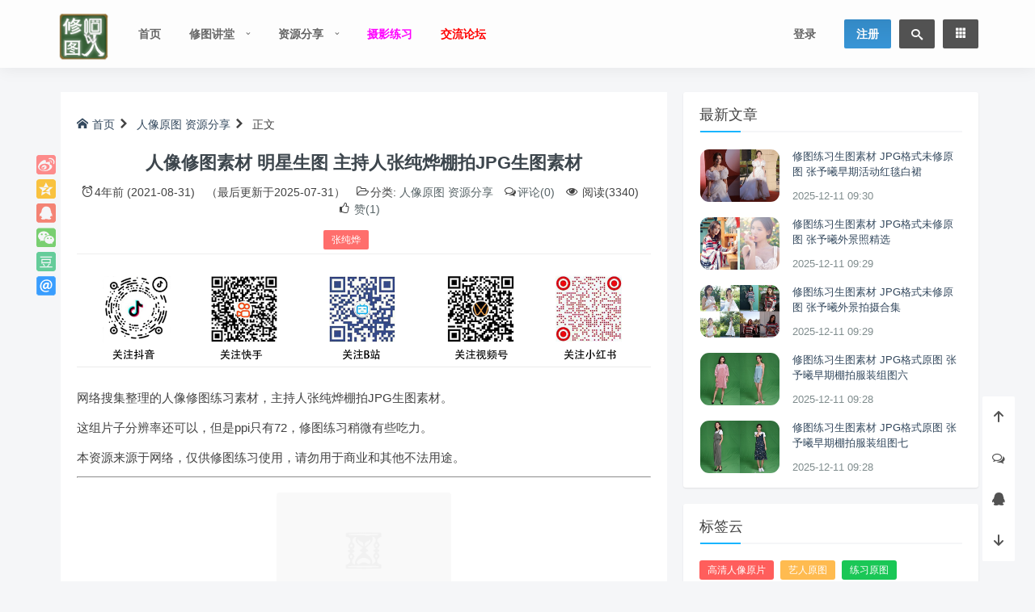

--- FILE ---
content_type: text/html; charset=UTF-8
request_url: https://www.xiuturen.com/collect/13027.html
body_size: 15128
content:
<!DOCTYPE html><html lang="zh"><head> <meta http-equiv="content-type" content="text/html;charset=utf-8"> <meta charset="utf-8"> <meta http-equiv="X-UA-Compatible" content="IE=edge,chrome=1"> <meta name="viewport" content="width=device-width,initial-scale=1,maximum-scale=1,user-scalable=no,minimal-ui=yes"> <title>人像修图素材 明星生图 主持人张纯烨棚拍JPG生图素材 - 修图人</title> <meta name="keywords" content="张纯烨"> <meta name="description" content="网络搜集整理的人像修图练习素材，主持人张纯烨棚拍JPG生图素材。 这组片子分辨率还可以，但是ppi只有72，修图练习稍微有些吃力。 本资源来源于网络，仅供修图练习使用，请勿用于商业和其他不法用途。"> <!-- <meta name="author" content="Your Name,Your Email">--> <meta name="renderer" content="webkit"> <meta http-equiv="Cache-Control" content="no-transform"> <meta http-equiv="Cache-Control" content="no-siteapp"> <!-- 禁止移动端百度转码 --> <meta http-equiv="Cache-Control" content="private"> <!-- <meta http-equiv="Cache-Control" content="max-age=0">--> <!-- <meta http-equiv="Cache-Control" content="must-revalidate">--> <meta name="apple-mobile-web-app-title" content="修图人"> <meta name="apple-mobile-web-app-capable" content="yes"> <meta name="apple-mobile-web-app-status-bar-style" content="default"> <meta name="format-detection" content="telephone=no, email=no"> <!-- 禁止自动识别电话号码和邮箱 --> <link rel="shortcut icon" href="./favicon.ico" > <link rel='https://api.w.org/' href="https://www.xiuturen.com/api" > <link rel="alternate" type="application/rss+xml" title="修图人 RSS Feed" href="https://www.xiuturen.com/feed" /> <link rel="alternate" type="application/atom+xml" title="修图人 Atom Feed" href="https://www.xiuturen.com/feed/atom" /> <link rel="pingback" href="https://www.xiuturen.com/xmlrpc.php" /> <!--[if lt IE 9]> <script src="https://www.xiuturen.com/wp-content/themes/Cute/assets/vender/js/html5shiv/3.7.3/html5shiv.min.js"></script> <script src="https://www.xiuturen.com/wp-content/themes/Cute/assets/vender/js/respond/1.4.2/respond.min.js"></script> <![endif]--> <!--[if lte IE 7]> <script type="text/javascript"> window.location.href = "https://www.xiuturen.com/site/upgrade-browser"; </script> <![endif]--> <link rel="stylesheet" type="text/css" href="https://www.xiuturen.com/wp-content/themes/Cute/assets/css/app.css" /> <link rel="stylesheet" type="text/css" href="https://www.xiuturen.com/wp-content/themes/Cute/assets/css/single.css" /> <link rel="stylesheet" type="text/css" href="https://www.xiuturen.com/site/css?ver=YwD1Y" /> <link rel="stylesheet" id="fonticon-css" href="//at.alicdn.com/t/font_416760_4qh32v621kt.css" type="text/css" media="all"> <!-- 作者小工具扩展及其他工具标题动画效果 --> <link rel="stylesheet" type="text/css" href="https://www.xiuturen.com/wp-content/themes/Cute/assets/css/custom.css" /> <script>var VUETT={"uid":0,"publicPath":"https:\/\/www.xiuturen.com\/wp-content\/themes\/Cute\/assets","home":"https:\/\/www.xiuturen.com","themeRoot":"https:\/\/www.xiuturen.com\/wp-content\/themes\/Cute","commonServiceApi":"https:\/\/www.xiuturen.com\/api\/v1\/commonservice","_wpnonce":"6d4f7550cc"}</script> <script src="https://www.xiuturen.com/wp-content/themes/Cute/assets/js/vue.runtime.min.js"></script> <!-- 页头自定义代码 --> <meta name='robots' content='max-image-preview:large' /> <style>img:is([sizes="auto" i], [sizes^="auto," i]) { contain-intrinsic-size: 3000px 1500px }</style> <link rel='dns-prefetch' href='//www.xiuturen.com' /><link rel='stylesheet' id='wp-block-library-css' href='https://www.xiuturen.com/wp-includes/css/dist/block-library/style.min.css?ver=6.8.3' type='text/css' media='all' /><style id='classic-theme-styles-inline-css' type='text/css'>/*! This file is auto-generated */.wp-block-button__link{color:#fff;background-color:#32373c;border-radius:9999px;box-shadow:none;text-decoration:none;padding:calc(.667em + 2px) calc(1.333em + 2px);font-size:1.125em}.wp-block-file__button{background:#32373c;color:#fff;text-decoration:none}</style><style id='global-styles-inline-css' type='text/css'>:root{--wp--preset--aspect-ratio--square: 1;--wp--preset--aspect-ratio--4-3: 4/3;--wp--preset--aspect-ratio--3-4: 3/4;--wp--preset--aspect-ratio--3-2: 3/2;--wp--preset--aspect-ratio--2-3: 2/3;--wp--preset--aspect-ratio--16-9: 16/9;--wp--preset--aspect-ratio--9-16: 9/16;--wp--preset--color--black: #000000;--wp--preset--color--cyan-bluish-gray: #abb8c3;--wp--preset--color--white: #ffffff;--wp--preset--color--pale-pink: #f78da7;--wp--preset--color--vivid-red: #cf2e2e;--wp--preset--color--luminous-vivid-orange: #ff6900;--wp--preset--color--luminous-vivid-amber: #fcb900;--wp--preset--color--light-green-cyan: #7bdcb5;--wp--preset--color--vivid-green-cyan: #00d084;--wp--preset--color--pale-cyan-blue: #8ed1fc;--wp--preset--color--vivid-cyan-blue: #0693e3;--wp--preset--color--vivid-purple: #9b51e0;--wp--preset--gradient--vivid-cyan-blue-to-vivid-purple: linear-gradient(135deg,rgba(6,147,227,1) 0%,rgb(155,81,224) 100%);--wp--preset--gradient--light-green-cyan-to-vivid-green-cyan: linear-gradient(135deg,rgb(122,220,180) 0%,rgb(0,208,130) 100%);--wp--preset--gradient--luminous-vivid-amber-to-luminous-vivid-orange: linear-gradient(135deg,rgba(252,185,0,1) 0%,rgba(255,105,0,1) 100%);--wp--preset--gradient--luminous-vivid-orange-to-vivid-red: linear-gradient(135deg,rgba(255,105,0,1) 0%,rgb(207,46,46) 100%);--wp--preset--gradient--very-light-gray-to-cyan-bluish-gray: linear-gradient(135deg,rgb(238,238,238) 0%,rgb(169,184,195) 100%);--wp--preset--gradient--cool-to-warm-spectrum: linear-gradient(135deg,rgb(74,234,220) 0%,rgb(151,120,209) 20%,rgb(207,42,186) 40%,rgb(238,44,130) 60%,rgb(251,105,98) 80%,rgb(254,248,76) 100%);--wp--preset--gradient--blush-light-purple: linear-gradient(135deg,rgb(255,206,236) 0%,rgb(152,150,240) 100%);--wp--preset--gradient--blush-bordeaux: linear-gradient(135deg,rgb(254,205,165) 0%,rgb(254,45,45) 50%,rgb(107,0,62) 100%);--wp--preset--gradient--luminous-dusk: linear-gradient(135deg,rgb(255,203,112) 0%,rgb(199,81,192) 50%,rgb(65,88,208) 100%);--wp--preset--gradient--pale-ocean: linear-gradient(135deg,rgb(255,245,203) 0%,rgb(182,227,212) 50%,rgb(51,167,181) 100%);--wp--preset--gradient--electric-grass: linear-gradient(135deg,rgb(202,248,128) 0%,rgb(113,206,126) 100%);--wp--preset--gradient--midnight: linear-gradient(135deg,rgb(2,3,129) 0%,rgb(40,116,252) 100%);--wp--preset--font-size--small: 13px;--wp--preset--font-size--medium: 20px;--wp--preset--font-size--large: 36px;--wp--preset--font-size--x-large: 42px;--wp--preset--spacing--20: 0.44rem;--wp--preset--spacing--30: 0.67rem;--wp--preset--spacing--40: 1rem;--wp--preset--spacing--50: 1.5rem;--wp--preset--spacing--60: 2.25rem;--wp--preset--spacing--70: 3.38rem;--wp--preset--spacing--80: 5.06rem;--wp--preset--shadow--natural: 6px 6px 9px rgba(0, 0, 0, 0.2);--wp--preset--shadow--deep: 12px 12px 50px rgba(0, 0, 0, 0.4);--wp--preset--shadow--sharp: 6px 6px 0px rgba(0, 0, 0, 0.2);--wp--preset--shadow--outlined: 6px 6px 0px -3px rgba(255, 255, 255, 1), 6px 6px rgba(0, 0, 0, 1);--wp--preset--shadow--crisp: 6px 6px 0px rgba(0, 0, 0, 1);}:where(.is-layout-flex){gap: 0.5em;}:where(.is-layout-grid){gap: 0.5em;}body .is-layout-flex{display: flex;}.is-layout-flex{flex-wrap: wrap;align-items: center;}.is-layout-flex > :is(*, div){margin: 0;}body .is-layout-grid{display: grid;}.is-layout-grid > :is(*, div){margin: 0;}:where(.wp-block-columns.is-layout-flex){gap: 2em;}:where(.wp-block-columns.is-layout-grid){gap: 2em;}:where(.wp-block-post-template.is-layout-flex){gap: 1.25em;}:where(.wp-block-post-template.is-layout-grid){gap: 1.25em;}.has-black-color{color: var(--wp--preset--color--black) !important;}.has-cyan-bluish-gray-color{color: var(--wp--preset--color--cyan-bluish-gray) !important;}.has-white-color{color: var(--wp--preset--color--white) !important;}.has-pale-pink-color{color: var(--wp--preset--color--pale-pink) !important;}.has-vivid-red-color{color: var(--wp--preset--color--vivid-red) !important;}.has-luminous-vivid-orange-color{color: var(--wp--preset--color--luminous-vivid-orange) !important;}.has-luminous-vivid-amber-color{color: var(--wp--preset--color--luminous-vivid-amber) !important;}.has-light-green-cyan-color{color: var(--wp--preset--color--light-green-cyan) !important;}.has-vivid-green-cyan-color{color: var(--wp--preset--color--vivid-green-cyan) !important;}.has-pale-cyan-blue-color{color: var(--wp--preset--color--pale-cyan-blue) !important;}.has-vivid-cyan-blue-color{color: var(--wp--preset--color--vivid-cyan-blue) !important;}.has-vivid-purple-color{color: var(--wp--preset--color--vivid-purple) !important;}.has-black-background-color{background-color: var(--wp--preset--color--black) !important;}.has-cyan-bluish-gray-background-color{background-color: var(--wp--preset--color--cyan-bluish-gray) !important;}.has-white-background-color{background-color: var(--wp--preset--color--white) !important;}.has-pale-pink-background-color{background-color: var(--wp--preset--color--pale-pink) !important;}.has-vivid-red-background-color{background-color: var(--wp--preset--color--vivid-red) !important;}.has-luminous-vivid-orange-background-color{background-color: var(--wp--preset--color--luminous-vivid-orange) !important;}.has-luminous-vivid-amber-background-color{background-color: var(--wp--preset--color--luminous-vivid-amber) !important;}.has-light-green-cyan-background-color{background-color: var(--wp--preset--color--light-green-cyan) !important;}.has-vivid-green-cyan-background-color{background-color: var(--wp--preset--color--vivid-green-cyan) !important;}.has-pale-cyan-blue-background-color{background-color: var(--wp--preset--color--pale-cyan-blue) !important;}.has-vivid-cyan-blue-background-color{background-color: var(--wp--preset--color--vivid-cyan-blue) !important;}.has-vivid-purple-background-color{background-color: var(--wp--preset--color--vivid-purple) !important;}.has-black-border-color{border-color: var(--wp--preset--color--black) !important;}.has-cyan-bluish-gray-border-color{border-color: var(--wp--preset--color--cyan-bluish-gray) !important;}.has-white-border-color{border-color: var(--wp--preset--color--white) !important;}.has-pale-pink-border-color{border-color: var(--wp--preset--color--pale-pink) !important;}.has-vivid-red-border-color{border-color: var(--wp--preset--color--vivid-red) !important;}.has-luminous-vivid-orange-border-color{border-color: var(--wp--preset--color--luminous-vivid-orange) !important;}.has-luminous-vivid-amber-border-color{border-color: var(--wp--preset--color--luminous-vivid-amber) !important;}.has-light-green-cyan-border-color{border-color: var(--wp--preset--color--light-green-cyan) !important;}.has-vivid-green-cyan-border-color{border-color: var(--wp--preset--color--vivid-green-cyan) !important;}.has-pale-cyan-blue-border-color{border-color: var(--wp--preset--color--pale-cyan-blue) !important;}.has-vivid-cyan-blue-border-color{border-color: var(--wp--preset--color--vivid-cyan-blue) !important;}.has-vivid-purple-border-color{border-color: var(--wp--preset--color--vivid-purple) !important;}.has-vivid-cyan-blue-to-vivid-purple-gradient-background{background: var(--wp--preset--gradient--vivid-cyan-blue-to-vivid-purple) !important;}.has-light-green-cyan-to-vivid-green-cyan-gradient-background{background: var(--wp--preset--gradient--light-green-cyan-to-vivid-green-cyan) !important;}.has-luminous-vivid-amber-to-luminous-vivid-orange-gradient-background{background: var(--wp--preset--gradient--luminous-vivid-amber-to-luminous-vivid-orange) !important;}.has-luminous-vivid-orange-to-vivid-red-gradient-background{background: var(--wp--preset--gradient--luminous-vivid-orange-to-vivid-red) !important;}.has-very-light-gray-to-cyan-bluish-gray-gradient-background{background: var(--wp--preset--gradient--very-light-gray-to-cyan-bluish-gray) !important;}.has-cool-to-warm-spectrum-gradient-background{background: var(--wp--preset--gradient--cool-to-warm-spectrum) !important;}.has-blush-light-purple-gradient-background{background: var(--wp--preset--gradient--blush-light-purple) !important;}.has-blush-bordeaux-gradient-background{background: var(--wp--preset--gradient--blush-bordeaux) !important;}.has-luminous-dusk-gradient-background{background: var(--wp--preset--gradient--luminous-dusk) !important;}.has-pale-ocean-gradient-background{background: var(--wp--preset--gradient--pale-ocean) !important;}.has-electric-grass-gradient-background{background: var(--wp--preset--gradient--electric-grass) !important;}.has-midnight-gradient-background{background: var(--wp--preset--gradient--midnight) !important;}.has-small-font-size{font-size: var(--wp--preset--font-size--small) !important;}.has-medium-font-size{font-size: var(--wp--preset--font-size--medium) !important;}.has-large-font-size{font-size: var(--wp--preset--font-size--large) !important;}.has-x-large-font-size{font-size: var(--wp--preset--font-size--x-large) !important;}:where(.wp-block-post-template.is-layout-flex){gap: 1.25em;}:where(.wp-block-post-template.is-layout-grid){gap: 1.25em;}:where(.wp-block-columns.is-layout-flex){gap: 2em;}:where(.wp-block-columns.is-layout-grid){gap: 2em;}:root :where(.wp-block-pullquote){font-size: 1.5em;line-height: 1.6;}</style><link rel='stylesheet' id='smartideo_css-css' href='https://www.xiuturen.com/wp-content/plugins/smartideo-master/static/smartideo.css?ver=3.0.0' type='text/css' media='screen' /><script type="text/javascript" src="https://www.xiuturen.com/wp-content/themes/Cute/assets/vender/js/jquery/1.12.4/jquery.min.js" id="jquery-js"></script><link rel="https://api.w.org/" href="https://www.xiuturen.com/api/" /><link rel="alternate" title="JSON" type="application/json" href="https://www.xiuturen.com/api/wp/v2/posts/13027" /><link rel="EditURI" type="application/rsd+xml" title="RSD" href="https://www.xiuturen.com/xmlrpc.php?rsd" /><link rel="canonical" href="https://www.xiuturen.com/collect/image/13027.html" /> <style type="text/css" id="wp-custom-css"> /* 为所有缩略图添加圆角效果 */.post-thumbnail img,.wp-post-image { border-radius: 12px; /* 可根据需要调整圆角的大小 */ overflow: hidden; /* 确保图片内容也遵循圆角 */} </style> <script type="text/javascript" src="https://www.xiuturen.com/wp-content/themes/Cute/assets/js/emoji.list.js"></script> <script type="text/javascript" src="https://www.xiuturen.com/wp-content/themes/Cute/assets/js/jquery.emoji.min.js"></script> <script src="https://ssl.captcha.qq.com/TCaptcha.js"></script> </head><body class="wp-singular post-template-default single single-post postid-13027 single-format-standard wp-theme-Cute is-loadingApp"><!-- 页面开始 --><div class="page__wrapper"><div class="loading-line"></div> <header class="header"> <div class="header sps"> <div class="header__inner"> <div class="container header__content"> <!-- Logo --> <a class="header__logo" href="https://www.xiuturen.com"> <img src="https://img.xiutu.work/i/2024/02/xtlg.png" alt="修图人" class="dark"> <img src="https://img.xiutu.work/i/2024/02/xtlg.png" alt="修图人" class="light"></a> <!-- Top Menu --> <div class="menu-primary-container"> <ul id="menu-primary" class="header__nav header__nav--left"><li id="menu-item-1290" class="menu-item menu-item-type-custom menu-item-object-custom menu-item-home menu-item-1290"><a href="https://www.xiuturen.com/">首页</a></li><li id="menu-item-12333" class="menu-item menu-item-type-taxonomy menu-item-object-category menu-item-has-children menu-item-12333"><a href="https://www.xiuturen.com/class">修图讲堂</a><ul class="sub-menu"> <li id="menu-item-12393" class="menu-item menu-item-type-taxonomy menu-item-object-category menu-item-12393"><a href="https://www.xiuturen.com/class/shenmei">审美积累</a></li> <li id="menu-item-12394" class="menu-item menu-item-type-taxonomy menu-item-object-category menu-item-12394"><a href="https://www.xiuturen.com/class/ruanjian">软件使用</a></li> <li id="menu-item-61" class="menu-item menu-item-type-taxonomy menu-item-object-category menu-item-61"><a href="https://www.xiuturen.com/class/course">修图知识</a></li> <li id="menu-item-8022" class="menu-item menu-item-type-taxonomy menu-item-object-category menu-item-8022"><a href="https://www.xiuturen.com/class/skill">修图技巧</a></li> <li id="menu-item-8023" class="menu-item menu-item-type-taxonomy menu-item-object-category menu-item-8023"><a href="https://www.xiuturen.com/class/practisev">修图练习</a></li> <li id="menu-item-14321" class="menu-item menu-item-type-taxonomy menu-item-object-category menu-item-14321"><a href="https://www.xiuturen.com/class/shouji">手机修图</a></li> <li id="menu-item-19851" class="menu-item menu-item-type-taxonomy menu-item-object-category menu-item-19851"><a href="https://www.xiuturen.com/class/aixiutu">AI 修图</a></li></ul></li><li id="menu-item-12375" class="menu-item menu-item-type-taxonomy menu-item-object-category current-post-ancestor current-menu-parent current-post-parent menu-item-has-children menu-item-12375"><a href="https://www.xiuturen.com/collect">资源分享</a><ul class="sub-menu"> <li id="menu-item-7368" class="menu-item menu-item-type-taxonomy menu-item-object-category menu-item-7368"><a href="https://www.xiuturen.com/collect/book">电子书籍</a></li> <li id="menu-item-7367" class="menu-item menu-item-type-taxonomy menu-item-object-category menu-item-7367"><a href="https://www.xiuturen.com/collect/video">视频案例</a></li> <li id="menu-item-7312" class="menu-item menu-item-type-taxonomy menu-item-object-category menu-item-7312"><a href="https://www.xiuturen.com/collect/tools">应用程序</a></li> <li id="menu-item-7416" class="menu-item menu-item-type-taxonomy menu-item-object-category current-post-ancestor current-menu-parent current-post-parent menu-item-7416"><a href="https://www.xiuturen.com/collect/image">人像原图</a></li> <li id="menu-item-7403" class="menu-item menu-item-type-taxonomy menu-item-object-category menu-item-7403"><a href="https://www.xiuturen.com/collect/p-assets">图片素材</a></li> <li id="menu-item-8661" class="menu-item menu-item-type-taxonomy menu-item-object-category menu-item-8661"><a href="https://www.xiuturen.com/collect/aesthetic">时尚图库</a></li> <li id="menu-item-7372" class="menu-item menu-item-type-taxonomy menu-item-object-category menu-item-7372"><a href="https://www.xiuturen.com/collect/psd">PSD文件</a></li></ul></li><li id="menu-item-31031" class="menu-item menu-item-type-custom menu-item-object-custom menu-item-31031"><a href="https://85mm.cn"><span style="color: #ff00ff;">摄影练习</span></a></li><li id="menu-item-31032" class="menu-item menu-item-type-custom menu-item-object-custom menu-item-31032"><a href="https://xiutu.work"><span style="color: #ff0000;">交流论坛</span></a></li></ul> </div> <ul class="header__nav header__nav--right"> <li class="header__login"><a href="https://vip.xiuturen.com/m/signin" target="_blank" id="go-signin">登录</a></li> <li class="header__nav__btn header__nav__btn--primary header__register"><a href="https://vip.xiuturen.com/m/signup" target="_blank" id="go-register">注册</a></li> <li class="header__nav__btn header__nav__btn--search"> <div class="link-wrapper"> <i class="tico tico-search"></i> <form method="get" action="https://www.xiuturen.com" role="search"> <input name="s" type="text" value="" placeholder="输入关键词回车"> </form> </div> </li> <li class="header__nav__btn sidenav-trigger"> <a href="javascript: void(0)"> <span class="sidenav-trigger__open"><i class="tico tico-list-small-thumbnails"></i></span> <span class="sidenav-trigger__close"><i class="tico tico-close delete"></i></span> </a> </li> </ul> </div> </div></div></header> <!-- 顶部公告 --><!-- 顶部公告 --> <!-- Bulletins cached 2026-01-25 12:02:45 --> <!-- 文章 --> <!-- Post cached 2026-01-25 02:39:20 --> <div id="content" class="wrapper container right-aside"><section id="mod-insideContent" class="main-wrap content-section clearfix"><div id="main" class="main primary col-md-8 post-box" role="main"> <div class="post"> <div class="single-body wow bounceInUp"> <aside class="share-bar"> <a class="share-btn share-weibo" href="http://service.weibo.com/share/share.php?url=https://www.xiuturen.com/collect/image/13027.html&count=1&title=人像修图素材 明星生图 主持人张纯烨棚拍JPG生图素材 - 修图人&pic=https%3A%2F%2Fwww.xiuturen.com%2Fwp-content%2Fthemes%2FCute%2Fcore%2Flibrary%2Ftimthumb%2FTimthumb.php%3Fsrc%3Dhttps%3A%2F%2Fimg.xiutu.work%2Fi%2F2021%2F08%2Fxiuturen.com2021-08-30-15.03.jpg%26q%3D100%26w%3D720%26h%3D400%26zc%3D1&appkey=" title="分享至新浪微博" target="_blank"></a> <a class="share-btn share-qzone" href="http://sns.qzone.qq.com/cgi-bin/qzshare/cgi_qzshare_onekey?url=https://www.xiuturen.com/collect/image/13027.html&summary=网络搜集整理的人像修图练习素材，主持人张纯烨棚拍JPG生图素材。 这组片子分辨率还可以，但是ppi只有72，修图练习稍微有些吃力。 本资源来源于网络，仅供修图练习使用，请勿用于商业和其他不法用途。&title=人像修图素材 明星生图 主持人张纯烨棚拍JPG生图素材 - 修图人&site=修图人&pics=https%3A%2F%2Fwww.xiuturen.com%2Fwp-content%2Fthemes%2FCute%2Fcore%2Flibrary%2Ftimthumb%2FTimthumb.php%3Fsrc%3Dhttps%3A%2F%2Fimg.xiutu.work%2Fi%2F2021%2F08%2Fxiuturen.com2021-08-30-15.03.jpg%26q%3D100%26w%3D720%26h%3D400%26zc%3D1" title="分享至QQ空间" target="_blank"></a> <a class="share-btn share-qq" href="http://connect.qq.com/widget/shareqq/index.html?url=https://www.xiuturen.com/collect/image/13027.html&title=人像修图素材 明星生图 主持人张纯烨棚拍JPG生图素材 - 修图人&summary=网络搜集整理的人像修图练习素材，主持人张纯烨棚拍JPG生图素材。 这组片子分辨率还可以，但是ppi只有72，修图练习稍微有些吃力。 本资源来源于网络，仅供修图练习使用，请勿用于商业和其他不法用途。&pics=https%3A%2F%2Fwww.xiuturen.com%2Fwp-content%2Fthemes%2FCute%2Fcore%2Flibrary%2Ftimthumb%2FTimthumb.php%3Fsrc%3Dhttps%3A%2F%2Fimg.xiutu.work%2Fi%2F2021%2F08%2Fxiuturen.com2021-08-30-15.03.jpg%26q%3D100%26w%3D720%26h%3D400%26zc%3D1&flash=&site=修图人&desc=" title="分享至QQ" target="_blank"></a> <a class="share-btn share-weixin" href="javascript: void(0)" title="分享至微信" target="_blank"> <div class="weixin-qr transition"> <img src="https://www.xiuturen.com/site/qr?text=https://www.xiuturen.com/collect/image/13027.html" width="120"> </div> </a> <a class="share-btn share-douban" href="https://www.douban.com/share/service?href=https://www.xiuturen.com/collect/image/13027.html&name=人像修图素材 明星生图 主持人张纯烨棚拍JPG生图素材 - 修图人&text=网络搜集整理的人像修图练习素材，主持人张纯烨棚拍JPG生图素材。 这组片子分辨率还可以，但是ppi只有72，修图练习稍微有些吃力。 本资源来源于网络，仅供修图练习使用，请勿用于商业和其他不法用途。&image=https%3A%2F%2Fwww.xiuturen.com%2Fwp-content%2Fthemes%2FCute%2Fcore%2Flibrary%2Ftimthumb%2FTimthumb.php%3Fsrc%3Dhttps%3A%2F%2Fimg.xiutu.work%2Fi%2F2021%2F08%2Fxiuturen.com2021-08-30-15.03.jpg%26q%3D100%26w%3D720%26h%3D400%26zc%3D1" title="分享至豆瓣" target="_blank"></a> <a class="share-btn share-email" href="mailto:?subject=人像修图素材 明星生图 主持人张纯烨棚拍JPG生图素材&body=https://www.xiuturen.com/collect/image/13027.html" target="_blank"></a> </aside> <nav class="kuacg-breadcrumb"> <a href="https://www.xiuturen.com"><i class="tico tico-home"></i>首页</a> <span class="breadcrumb-delimeter"><i class="tico tico-arrow-right"></i></span> <a href="https://www.xiuturen.com/collect/image" rel="category tag">人像原图</a> <a href="https://www.xiuturen.com/collect" rel="category tag">资源分享</a> <span class="breadcrumb-delimeter"><i class="tico tico-arrow-right"></i></span> 正文 </nav> <div class="article-header"> <h1 class="article-title">人像修图素材 明星生图 主持人张纯烨棚拍JPG生图素材</h1> <div class="article-meta"> <span class="item"><i class="tico tico-alarm"></i><time class="entry-date" datetime="2021-08-31T21:04:59+08:00" title="2021-08-31T21:04:59+08:00" pubdate="pubdate">4年前 (2021-08-31)</time></span> <span class="item">（最后更新于2025-07-31）</span> <span class="item"><i class="tico tico-folder-open-o"></i>分类: <a href="https://www.xiuturen.com/collect/image" rel="category tag">人像原图</a> <a href="https://www.xiuturen.com/collect" rel="category tag">资源分享</a></span> <span class="item"><i class="tico tico-comments-o"></i><a class="post-meta-comments js-article-comment js-article-comment-count" href="#respond">评论(0)</a></span> <span class="item"><i class="tico tico-eye"></i> 阅读(3340)</span> <span class="item"><i class="tico tico-thumbs-o-up"></i><a class="post-meta-likes js-article-like " href="javascript: void(0)" data-post-id="13027" data-nonce="6a83de65e7"> 赞(1)</a></span> </div> <div class="post-tags"> <a href="https://www.xiuturen.com/tag/%e5%bc%a0%e7%ba%af%e7%83%a8" rel="tag">张纯烨</a></div> </div> <section class="ttgg" id="ttgg-6"> <div class="tg-inner"> <div style="text-align: center;"><!-- 这里替换为广告链接 --><a href="#"></a><img style="max-width: 100%; height: auto;" src="https://img.xiutu.work/i/2026/01/08/ad_1.png" alt="广告图片" /></div> </div> </section> <article class="single-article"> <p>网络搜集整理的人像修图练习素材，主持人<a href="https://www.xiuturen.com/tag/%e5%bc%a0%e7%ba%af%e7%83%a8" class="tag-tooltip" data-toggle="tooltip" title="查看更多关于 张纯烨 的文章" target="_blank">张纯烨</a>棚拍JPG生图素材。</p><p>这组片子分辨率还可以，但是ppi只有72，修图练习稍微有些吃力。</p><p>本资源来源于网络，仅供修图练习使用，请勿用于商业和其他不法用途。</p><hr /><p><a href="https://img.xiutu.work/i/2021/08/xiuturen.com2021-08-30-15.03.jpg" data-fancybox="images"><img decoding="async" class="lazy" src="https://www.xiuturen.com/wp-content/themes/Cute/assets/img/image-pending.gif" data-original="https://img.xiutu.work/i/2021/08/xiuturen.com2021-08-30-15.03.jpg" alt="人像修图素材 明星生图 主持人张纯烨棚拍JPG生图素材 人像原图 第1张" title="人像修图素材 明星生图 主持人张纯烨棚拍JPG生图素材 人像原图 第1张-修图人" ></a> <a href="https://img.xiutu.work/i/2021/08/iShot2021-08-31-20.55.27.jpg" data-fancybox="images"><img decoding="async" class="lazy" src="https://www.xiuturen.com/wp-content/themes/Cute/assets/img/image-pending.gif" data-original="https://img.xiutu.work/i/2021/08/iShot2021-08-31-20.55.27.jpg" alt="人像修图素材 明星生图 主持人张纯烨棚拍JPG生图素材 人像原图 第2张" title="人像修图素材 明星生图 主持人张纯烨棚拍JPG生图素材 人像原图 第2张-修图人" ></a> <a href="https://img.xiutu.work/i/2021/08/iShot2021-08-31-20.57.44.jpg" data-fancybox="images"><img decoding="async" class="lazy" src="https://www.xiuturen.com/wp-content/themes/Cute/assets/img/image-pending.gif" data-original="https://img.xiutu.work/i/2021/08/iShot2021-08-31-20.57.44.jpg" alt="人像修图素材 明星生图 主持人张纯烨棚拍JPG生图素材 人像原图 第3张" title="人像修图素材 明星生图 主持人张纯烨棚拍JPG生图素材 人像原图 第3张-修图人" ></a></p></article> </article> <section class="ttgg" id="ttgg-7"> <div class="tg-inner"> <h2><strong>抱歉，站内都是付费资源<style="color: #ff0000;" >，注册登录自动跳转 </strong>白嫖者请勿注册</h2> </div> </section> <div class="article-footer"> <div class="post-copyright"> <p><i class="tico tico-bell-o"></i>除特别注明外，本站所有文章均为<a href="https://www.xiuturen.com" title="修图人" target="_blank">修图人</a>原创，转载请注明出处来自<a href="https://www.xiuturen.com/collect/image/13027.html" title="人像修图素材 明星生图 主持人张纯烨棚拍JPG生图素材">https://www.xiuturen.com/collect/image/13027.html</a></p> </div> <div class="support-author"></div> <div class="post-like"> <a class="post-meta-likes js-article-like " href="javascript: void(0)" data-post-id="13027" data-nonce="6a83de65e7"><i class="tico tico-favorite"></i><span class="text">收藏</span></a> <a class="btn-bigger-cover" data-module="miPopup" data-selector="#bigger-cover" href="javascript:;" ><i class="tico tico-paper-plane"></i><span>生成封面</span></a> <div class="dialog-suxing" id="bigger-cover"> <div class="dialog-content dialog-bigger-cover"> <div class="row"> <div class="bigger-image col-xs-12 col-sm-6 col-md-6"> <img class="load_bigger_img" data-nonce="65c565aeb0" data-id="13027" data-action="create-bigger-image" src="[data-uri]" alt="人像修图素材 明星生图 主持人张纯烨棚拍JPG生图素材 bigger封面"> <div class="image-loading"><i></i></div> </div> <div class="bigger-share col-xs-12 col-sm-6 col-md-6"> <div class="share-btns"> <h3><span>分享本文封面</span></h3> <p class="text-center"> <a href="" class="btn btn-primary bigger_share" target="_blank"><i class="tico tico-weibo"></i> 分享到微博</a> <a href="" download="人像修图素材 明星生图 主持人张纯烨棚拍JPG生图素材-Bigger-cover.png" class="btn btn-primary bigger_down"><i class="tico tico-download"></i> 下载封面</a> </p> </div> </div> <div class="action-share hidden-sm hidden-md hidden-lg"> <button class="btn-open-share"><i class="tico tico-share2"></i></button> <button class="btn-close-share"><i class="tico tico-close"></i></button> </div> </div> <div class="btn-close"> <i class="tico tico-close"></i> </div> </div> </div> <ul class="post-like-avatars"> <li class="post-like-user"><img src="https://cn.gravatar.com/avatar/683faa6daf55de5315444e280be01243?d=https%3A%2F%2Fwww.xiuturen.com%2Fwp-content%2Fthemes%2FCute%2Fassets%2Fimg%2Favatar%2Favatar_small.png&s=32" alt="qq14777" title="qq14777" data-user-id="2545"></li> <li class="post-like-counter"><span><span class="js-article-like-count num">1</span> 个人</span>已赞</li> </ul> </div> </div> </div> <!-- 上下篇导航 --> <div class="postSiblingsBox"> <div class="postSibling prev"> <a href="https://www.xiuturen.com/collect/image/13021.html" rel="prev"> <div class="articleBox" style="background-image: url(https://www.xiuturen.com/wp-content/themes/Cute/core/library/timthumb/Timthumb.php?src=https://img.xiutu.work/i/2021/08/xiuturen.com2021-08-30-15.03.39.jpg&q=100&w=720&h=400&zc=1);"> <div class="meta"> <div class="left"> <span>上一篇</span> <i class="tico tico-triangle-up"></i> </div> <div class="right"> <span>4年前 (2021-08-31)</span> </div> </div> <h3>人像修图素材 明星生图 主持人张纯烨宣传照棚拍生图素材</h3> </div> </a> </div> <div class="postSibling next"> <a href="https://www.xiuturen.com/collect/image/13032.html" rel="next"> <div class="articleBox" style="background-image: url(https://www.xiuturen.com/wp-content/themes/Cute/core/library/timthumb/Timthumb.php?src=https://img.xiutu.work/i/2021/08/xiuturen.com021-08-31-15.03.39.jpg&q=100&w=720&h=400&zc=1);"> <div class="meta"> <div class="left"> <span>下一篇</span> <i class="tico tico-triangle-up"></i> </div> <div class="right"> <span>4年前 (2021-08-31)</span> </div> </div> <h3>人像修图素材 明星生图 演员张雨绮真空性感绿裙JPG现场生图素材</h3> </div> </a> </div> </div> <!-- 相关文章 --> <div class="related-posts wow bounceInUp"> <h3>相关文章</h3> <div class="related-articles row clearfix"> <article class="col-md-4 col-sm-12"> <div class="related-thumb"> <a href="https://www.xiuturen.com/collect/image/22620.html" title="赵诗朦早期棚内拍摄宣传照原图素材 短裤背心牛仔外套"><img src="https://www.xiuturen.com/wp-content/themes/Cute/core/library/timthumb/Timthumb.php?src=https://img.xiutu.work/i/2024/07/xiuturen-com-2024-0702-tese7.jpg&q=100&w=375&h=250&zc=1" class="thumb-medium wp-post-image" alt=""> </a> <div class="entry-category"><a href="https://www.xiuturen.com/collect/image" rel="category tag">人像原图</a> · <a href="https://www.xiuturen.com/collect" rel="category tag">资源分享</a></div> </div> <div class="entry-detail"> <header class="entry-header"> <h2 class="entry-title h5"><a href="https://www.xiuturen.com/collect/image/22620.html" rel="bookmark">赵诗朦早期棚内拍摄宣传照原图素材 短裤背心牛仔外套</a></h2> </header> </div> </article> <article class="col-md-4 col-sm-12"> <div class="related-thumb"> <a href="https://www.xiuturen.com/collect/image/21659.html" title="JPG格式人像修图素材 曹成方子早期棚拍高清照片黑色吊带装"><img src="https://www.xiuturen.com/wp-content/themes/Cute/core/library/timthumb/Timthumb.php?src=https://img.xiutu.work/i/2024/06/xiuturen-com-2024-06-19-tese15.jpg&q=100&w=375&h=250&zc=1" class="thumb-medium wp-post-image" alt=""> </a> <div class="entry-category"><a href="https://www.xiuturen.com/collect/image" rel="category tag">人像原图</a> · <a href="https://www.xiuturen.com/collect" rel="category tag">资源分享</a></div> </div> <div class="entry-detail"> <header class="entry-header"> <h2 class="entry-title h5"><a href="https://www.xiuturen.com/collect/image/21659.html" rel="bookmark">JPG格式人像修图素材 曹成方子早期棚拍高清照片黑色吊带装</a></h2> </header> </div> </article> <article class="col-md-4 col-sm-12"> <div class="related-thumb"> <a href="https://www.xiuturen.com/collect/7390.html" title="《修图师的自我修养》随书附赠电子书和素材（非原书电子版）"><img src="https://www.xiuturen.com/wp-content/themes/Cute/core/library/timthumb/Timthumb.php?src=https://img.xiutu.work/i/2020/08/xiuturen.com-xiu-tu-shi-de-zi-wo-xiu-yang2.jpg&q=100&w=375&h=250&zc=1" class="thumb-medium wp-post-image" alt=""> </a> <div class="entry-category"><a href="https://www.xiuturen.com/collect/book" rel="category tag">电子书籍</a> · <a href="https://www.xiuturen.com/collect" rel="category tag">资源分享</a></div> </div> <div class="entry-detail"> <header class="entry-header"> <h2 class="entry-title h5"><a href="https://www.xiuturen.com/collect/7390.html" rel="bookmark">《修图师的自我修养》随书附赠电子书和素材（非原书电子版）</a></h2> </header> </div> </article> </div> </div> <!-- 评论 --> <div id="respond" class="respond wow bounceInUp"> <h3>参与评论</h3> <div class="comment-tip"></div><div class="submit-box comment-form clearfix" id="comment-form"> <input type="hidden" name="comment_post_ID" value="13027" id="comment_post_ID"> <input type="hidden" name="comment_parent" id="comment_parent" value="0"> <input type="hidden" name="tt_comment_nonce" id="comment_nonce" value="37dace04d9"> <p style="display: none;"><input type="hidden" id="akismet_comment_nonce" name="akismet_comment_nonce" value="17247c52e2" /></p><p style="display: none !important;" class="akismet-fields-container" data-prefix="ak_"><label>&#916;<textarea name="ak_hp_textarea" cols="45" rows="8" maxlength="100"></textarea></label><input type="hidden" id="ak_js_1" name="ak_js" value="249"/><script>document.getElementById( "ak_js_1" ).setAttribute( "value", ( new Date() ).getTime() );</script></p> <div class="text"> <textarea name="comment" placeholder="登录并参与讨论..." id="comment-text" required></textarea> </div> <button class="btn btn-success comment-submit" id="submit" type="submit" title="提交" disabled>提交</button> <script>$("#comment-text").emoji({ addlocation: '.submit-box', showTab: true, animation: 'fade', basePath: '/wp-content/themes/Cute/assets/img/emoji', icons: emojiLists});</script></div> <div id="comments-wrap"> <ul class="comments-list"> <input type="hidden" id="comment_star_nonce" name="tt_comment_star_nonce" value="6dbc7e837b"> <div class="pages"></div> </ul> <div class="err text-primary text-center h3"></div></div> </div> </div></div><!-- 边栏 --><!-- SideBar Begin --><aside class="sidebar secondary col-md-4" id="sidebar"> <!-- Latest posts widget cached 2026-01-25 00:00:22 --> <div id="latestpostswidget-2" class="widget widget_hot-posts widget_latest-posts wow bounceInRight"> <h3 class="widget-title"><span>最新文章</span></h3> <div class="widget-content"> <article id="post-31230" class="post type-post status-publish hothit-post"> <div class="entry-thumb hover-scale"> <a href="https://www.xiuturen.com/collect/image/31230.html"><img width="200" height="136" src="https://www.xiuturen.com/wp-content/themes/Cute/assets/img/image-pending.gif" data-original="https://www.xiuturen.com/wp-content/themes/Cute/core/library/timthumb/Timthumb.php?src=https://img.xiutu.work/i/2025/11/xiuturen-com-2025-11-28-tese-21.jpg&q=100&w=375&h=250&zc=1" class="thumb-small wp-post-image lazy" alt="修图练习生图素材 JPG格式未修原图 张予曦早期活动红毯白裙"></a> </div> <div class="entry-detail"> <h2 class="entry-title"><a href="https://www.xiuturen.com/collect/image/31230.html" rel="bookmark">修图练习生图素材 JPG格式未修原图 张予曦早期活动红毯白裙</a></h2> <div class="entry-meta entry-meta-1"> <span class="entry-date text-muted"><time class="entry-date" datetime="2025-12-11T09:30:16+08:00" title="2025-12-11T09:30:16+08:00">2025-12-11 09:30</time></span> </div> </div> </article> <article id="post-31228" class="post type-post status-publish hothit-post"> <div class="entry-thumb hover-scale"> <a href="https://www.xiuturen.com/collect/image/31228.html"><img width="200" height="136" src="https://www.xiuturen.com/wp-content/themes/Cute/assets/img/image-pending.gif" data-original="https://www.xiuturen.com/wp-content/themes/Cute/core/library/timthumb/Timthumb.php?src=https://img.xiutu.work/i/2025/11/xiuturen-com-2025-11-28-tese-22.jpg&q=100&w=375&h=250&zc=1" class="thumb-small wp-post-image lazy" alt="修图练习生图素材 JPG格式未修原图 张予曦外景照精选"></a> </div> <div class="entry-detail"> <h2 class="entry-title"><a href="https://www.xiuturen.com/collect/image/31228.html" rel="bookmark">修图练习生图素材 JPG格式未修原图 张予曦外景照精选</a></h2> <div class="entry-meta entry-meta-1"> <span class="entry-date text-muted"><time class="entry-date" datetime="2025-12-11T09:29:53+08:00" title="2025-12-11T09:29:53+08:00">2025-12-11 09:29</time></span> </div> </div> </article> <article id="post-31226" class="post type-post status-publish hothit-post"> <div class="entry-thumb hover-scale"> <a href="https://www.xiuturen.com/collect/image/31226.html"><img width="200" height="136" src="https://www.xiuturen.com/wp-content/themes/Cute/assets/img/image-pending.gif" data-original="https://www.xiuturen.com/wp-content/themes/Cute/core/library/timthumb/Timthumb.php?src=https://img.xiutu.work/i/2025/11/xiuturen-com-2025-11-28-tese-23-0.jpg&q=100&w=375&h=250&zc=1" class="thumb-small wp-post-image lazy" alt="修图练习生图素材 JPG格式未修原图 张予曦外景拍摄合集"></a> </div> <div class="entry-detail"> <h2 class="entry-title"><a href="https://www.xiuturen.com/collect/image/31226.html" rel="bookmark">修图练习生图素材 JPG格式未修原图 张予曦外景拍摄合集</a></h2> <div class="entry-meta entry-meta-1"> <span class="entry-date text-muted"><time class="entry-date" datetime="2025-12-11T09:29:19+08:00" title="2025-12-11T09:29:19+08:00">2025-12-11 09:29</time></span> </div> </div> </article> <article id="post-31224" class="post type-post status-publish hothit-post"> <div class="entry-thumb hover-scale"> <a href="https://www.xiuturen.com/collect/image/31224.html"><img width="200" height="136" src="https://www.xiuturen.com/wp-content/themes/Cute/assets/img/image-pending.gif" data-original="https://www.xiuturen.com/wp-content/themes/Cute/core/library/timthumb/Timthumb.php?src=https://img.xiutu.work/i/2025/11/xiuturen-com-2025-11-28-tese-18.jpg&q=100&w=375&h=250&zc=1" class="thumb-small wp-post-image lazy" alt="修图练习生图素材 JPG格式原图 张予曦早期棚拍服装组图六"></a> </div> <div class="entry-detail"> <h2 class="entry-title"><a href="https://www.xiuturen.com/collect/image/31224.html" rel="bookmark">修图练习生图素材 JPG格式原图 张予曦早期棚拍服装组图六</a></h2> <div class="entry-meta entry-meta-1"> <span class="entry-date text-muted"><time class="entry-date" datetime="2025-12-11T09:28:52+08:00" title="2025-12-11T09:28:52+08:00">2025-12-11 09:28</time></span> </div> </div> </article> <article id="post-31222" class="post type-post status-publish hothit-post"> <div class="entry-thumb hover-scale"> <a href="https://www.xiuturen.com/collect/image/31222.html"><img width="200" height="136" src="https://www.xiuturen.com/wp-content/themes/Cute/assets/img/image-pending.gif" data-original="https://www.xiuturen.com/wp-content/themes/Cute/core/library/timthumb/Timthumb.php?src=https://img.xiutu.work/i/2025/11/xiuturen-com-2025-11-28-tese-19.jpg&q=100&w=375&h=250&zc=1" class="thumb-small wp-post-image lazy" alt="修图练习生图素材 JPG格式原图 张予曦早期棚拍服装组图七"></a> </div> <div class="entry-detail"> <h2 class="entry-title"><a href="https://www.xiuturen.com/collect/image/31222.html" rel="bookmark">修图练习生图素材 JPG格式原图 张予曦早期棚拍服装组图七</a></h2> <div class="entry-meta entry-meta-1"> <span class="entry-date text-muted"><time class="entry-date" datetime="2025-12-11T09:28:27+08:00" title="2025-12-11T09:28:27+08:00">2025-12-11 09:28</time></span> </div> </div> </article> </div> </div> <!-- Widget cached 2026-01-25 12:00:36 --><div id="tagcloud-2" class="widget widget_tag-cloud wow bounceInRight"><h3 class="widget-title"><span>标签云</span></h3><div class="widget-content"><aside class="tags"><a href="https://www.xiuturen.com/tag/%e9%ab%98%e6%b8%85%e4%ba%ba%e5%83%8f%e5%8e%9f%e7%89%87" class="tag-cloud-link tag-link-885 tag-link-position-1" style="font-size: 12px;">高清人像原片</a><a href="https://www.xiuturen.com/tag/%e8%89%ba%e4%ba%ba%e5%8e%9f%e5%9b%be" class="tag-cloud-link tag-link-945 tag-link-position-2" style="font-size: 12px;">艺人原图</a><a href="https://www.xiuturen.com/tag/%e7%bb%83%e4%b9%a0%e5%8e%9f%e5%9b%be" class="tag-cloud-link tag-link-306 tag-link-position-3" style="font-size: 12px;">练习原图</a><a href="https://www.xiuturen.com/tag/%e7%94%9f%e5%9b%be%e7%b4%a0%e6%9d%90" class="tag-cloud-link tag-link-593 tag-link-position-4" style="font-size: 12px;">生图素材</a><a href="https://www.xiuturen.com/tag/%e6%9e%97%e5%bf%97%e7%8e%b2%e7%94%9f%e5%9b%be" class="tag-cloud-link tag-link-588 tag-link-position-5" style="font-size: 12px;">林志玲生图</a><a href="https://www.xiuturen.com/tag/%e6%98%8e%e6%98%9f%e7%94%9f%e5%9b%be" class="tag-cloud-link tag-link-958 tag-link-position-6" style="font-size: 12px;">明星生图</a><a href="https://www.xiuturen.com/tag/%e5%bc%a0%e6%ad%86%e8%89%ba%e7%94%9f%e5%9b%be" class="tag-cloud-link tag-link-630 tag-link-position-7" style="font-size: 12px;">张歆艺生图</a><a href="https://www.xiuturen.com/tag/%e4%bf%ae%e5%9b%be%e7%bb%83%e4%b9%a0%e7%b4%a0%e6%9d%90" class="tag-cloud-link tag-link-296 tag-link-position-8" style="font-size: 12px;">修图练习素材</a><a href="https://www.xiuturen.com/tag/%e4%bf%ae%e5%9b%be%e7%b4%a0%e6%9d%90" class="tag-cloud-link tag-link-509 tag-link-position-9" style="font-size: 12px;">修图素材</a><a href="https://www.xiuturen.com/tag/%e4%bf%ae%e5%9b%be%e5%b8%88%e7%b4%a0%e6%9d%90" class="tag-cloud-link tag-link-887 tag-link-position-10" style="font-size: 12px;">修图师素材</a><a href="https://www.xiuturen.com/tag/%e4%bf%ae%e5%9b%bejpg%e7%b4%a0%e6%9d%90" class="tag-cloud-link tag-link-690 tag-link-position-11" style="font-size: 12px;">修图jpg素材</a><a href="https://www.xiuturen.com/tag/%e4%ba%ba%e5%83%8f%e7%b2%be%e4%bf%ae" class="tag-cloud-link tag-link-37 tag-link-position-12" style="font-size: 12px;">人像精修</a><a href="https://www.xiuturen.com/tag/%e4%ba%ba%e5%83%8f%e5%8e%9f%e5%9b%be%e7%b4%a0%e6%9d%90" class="tag-cloud-link tag-link-677 tag-link-position-13" style="font-size: 12px;">人像原图素材</a><a href="https://www.xiuturen.com/tag/%e4%ba%ba%e5%83%8f%e5%8e%9f%e5%9b%be" class="tag-cloud-link tag-link-347 tag-link-position-14" style="font-size: 12px;">人像原图</a><a href="https://www.xiuturen.com/tag/%e4%ba%ba%e5%83%8f%e4%bf%ae%e5%9b%be%e7%b4%a0%e6%9d%90" class="tag-cloud-link tag-link-667 tag-link-position-15" style="font-size: 12px;">人像修图素材</a><a href="https://www.xiuturen.com/tag/%e4%ba%ba%e5%83%8fraw%e5%8e%9f%e5%9b%be" class="tag-cloud-link tag-link-216 tag-link-position-16" style="font-size: 12px;">人像Raw原图</a><a href="https://www.xiuturen.com/tag/%e4%ba%ba%e5%83%8fpsd" class="tag-cloud-link tag-link-38 tag-link-position-17" style="font-size: 12px;">人像PSD</a><a href="https://www.xiuturen.com/tag/rafya" class="tag-cloud-link tag-link-337 tag-link-position-18" style="font-size: 12px;">rafya</a><a href="https://www.xiuturen.com/tag/jpg-%e9%ab%98%e6%b8%85%e5%8e%9f%e7%89%87" class="tag-cloud-link tag-link-934 tag-link-position-19" style="font-size: 12px;">JPG 高清原片</a><a href="https://www.xiuturen.com/tag/cr2%e5%8e%9f%e7%89%87" class="tag-cloud-link tag-link-99 tag-link-position-20" style="font-size: 12px;">CR2原片</a></aside></div></div></aside></section></div> <footer class="footer"><section id="home-features" class="wrapper"><div class="cta-large shift-bottom"> <div class="cta-large__inner container"> <div class="cta-large__text"> <img src="https://img.xiutu.work/i/2020/07/2020060216054034.jpg" alt=""> <h1>欢迎关注我的哔哩哔哩(B站)</h1> <h2>聊摄影也聊修图的自媒体摄影人</h2> </div> <a class="cta-large__button" href="https://space.bilibili.com/387164733">点击跳转</a> </div></div></section> <div class="footer-wrap"> <div class="footer-nav footer-custom"> <div class="footer-nav-links"> </div> <div id="footer-menu"> <div class="container"> <div class="pull-left"> <ul class="pull-left mr95"> <li class="fs16" style="padding: 0px;">关于我们</li> <li> <a href="/about">关于我们</a></li> <li> <a href="/guestbook">联系留言</a></li> <li> <a href="/site/privacy-policies-and-terms">版权声明</a></li> </ul> <ul class="pull-left mr95"> <li class="fs16" style="padding: 0px;">常见问题</li> <li> <a href="/gmlc">购买流程</a></li> <li> <a href="/zffs">支付方式</a></li> <li> <a href="/shfw">售后服务</a></li> </ul> <ul class="pull-left mr95"> <li class="fs16" style="padding: 0px;">合作伙伴</li> <li> <a href="/tgyj">投稿有奖</a></li> <li> <a href="/business">广告合作</a></li> <li> <a href="/links">友情链接</a></li> </ul> <ul class="pull-left mr95"> <li class="fs16" style="padding: 0px;">解决方案</li> <li> <a href="/ztxg">主题修改</a></li> <li> <a href="/azts">安装调试</a></li> <li> <a href="/hjdj">环境搭建</a></li> </ul> <ul class="pull-left ml20 mr20"> <li class="fs16" style="padding: 0px;">官方微信</li> <li> <a> <img class="kuangimg" alt="酷ACG资源网" src="https://img.xiutu.work/i/2022/03/wei-xin-.jpg"></a> </li> </ul> <ul class="pull-left ml20 mr20"> <li class="fs16" style="padding: 0px;">官方支付宝</li> <li> <a> <img class="kuangimg" alt="酷ACG资源网" src="https://img.xiutu.work/i/2020/11/alipayy.jpg"></a> </li> </ul> </div> <div class="col-contact"> <p class="phone">修图人</p> <p> <span class="J_serviceTime-normal">周一至周日 10:00-24:00</span> <br>（其他时间勿扰）</p> <a rel="nofollow" href="http://wpa.qq.com/msgrd?v=3&uin=620020626&site=qq&menu=yes" target="_blank">在线咨询</a></div> </div> </div> <div id="footer-copy"> <div class="container"> <div class="copyright"> <!-- 页脚菜单/版权信息 IDC No. --> <div class="footer-shares"> <a class="fts-qq" href="http://wpa.qq.com/msgrd?v=3&uin=620020626&site=qq&menu=yes" target="_blank"> <i class="tico tico-qq"></i> </a> <a class="fts-qq" href="http://shang.qq.com/wpa/qunwpa?idkey=2c10cef810ef961bb450af7c85eab6b5594b0a729e144839378d707d9e606025" target="_blank"> <i class="tico tico-users2"></i> </a> <a class="fts-rss" href="https://www.xiuturen.com/feed" target="_blank"> <i class="tico tico-rss"></i> </a> </div> <div class="footer-copy"> &copy;&nbsp;2018-2026&nbsp;&nbsp;&nbsp;&nbsp; 修图人 All Right Reserved ·&nbsp;<a href="http://beian.miit.gov.cn/" rel="link" target="_blank"> 冀ICP备09011088号</a> ·&nbsp;<a href="https://beian.mps.gov.cn/#/query/webSearch//" title="公安网备案" rel="link" target="_blank">冀公网安备13020302001009号.</a> ·&nbsp;62次查询, 消耗0.109s </div> </div> </div> </div> </div></footer><!-- 侧边栏遮罩 --><div class="page__wrapper__overlay"></div><!-- 返回顶部等固定按钮 --><div id="fix-controls" class="wow bounceInRight"> <a class="scroll-to scroll-top" href="javascript:" data-tooltip="返回顶部"><i class="tico tico-arrow-up2"></i></a> <a id="scroll-comment" href="javascript:" data-tooltip="评论"><i class="tico tico-comments-o"></i></a> <a class="scroll-to scroll-comment" href="http://wpa.qq.com/msgrd?v=3&uin=620020626&site=qq&menu=yes" data-tooltip="QQ在线" target="_blank"><i class="tico tico-qq"></i></a> <a class="scroll-to scroll-bottom" href="javascript:" data-tooltip="返回底部"><i class="tico tico-arrow-down2"></i></a></div><script type="text/javascript">$('#scroll-comment').click(function(){ $body = (window.opera) ? (document.compatMode == "CSS1Compat" ? $('html') : $('body')) : $('html,body'); $body.animate({scrollTop: $('#respond').offset().top-80}, 400); return false;}); $('#scroll-shop-pay').click(function(){ $body = (window.opera) ? (document.compatMode == "CSS1Compat" ? $('html') : $('body')) : $('html,body'); $body.animate({scrollTop: $('#tab-paycontent').offset().top-80}, 400); return false;});$('#scroll-shop-comment').click(function(){ $body = (window.opera) ? (document.compatMode == "CSS1Compat" ? $('html') : $('body')) : $('html,body'); $body.animate({scrollTop: $('#tab-reviews').offset().top-80}, 400); return false;}); </script><!-- 私信模态框 --><div id="pmBox" class="js-pm pm-form pm-form-modal fadeScale" role="dialog" aria-hidden="true"> <div class="pm-header"> <h2>发送私信</h2> </div> <div class="pm-content"> <div class="pm-inner"> <div class="pm-info"> <label class="pm-info_label caption-muted">发给:</label> <span class="pm-info_receiver"></span> <input type="hidden" name="TencentCaptcha" data-appid="2003333985"/> <input class="pm_nonce" type="hidden" value="13816c7743"> </div> <textarea class="pm-text mt10" placeholder="消息内容..." tabindex="1" required></textarea> </div> </div> <div class="pm-btns mt20"> <button class="cancel btn btn-default" tabindex="3">取消</button> <button class="confirm btn btn-info ml10" data-box-type="modal" tabindex="2">发送</button> <a class="cancel close-btn"><i class="tico tico-close"></i></a> </div></div><!-- 弹窗登录 --><!-- 主页面End --><!-- 全局页面右侧展开模块 --><div class="sidenav"> <!-- 显示Wp后台设置的菜单 --> <div id="nav_right" class="widget"> <h2 class="widgettitle">快速导航</h2> <ul id="right-primary" class="product-categories"><li class="menu-item menu-item-type-custom menu-item-object-custom menu-item-home menu-item-1290"><a href="https://www.xiuturen.com/">首页</a></li><li class="menu-item menu-item-type-taxonomy menu-item-object-category menu-item-12333"><a href="https://www.xiuturen.com/class">修图讲堂</a></li><li class="menu-item menu-item-type-taxonomy menu-item-object-category current-post-ancestor current-menu-parent current-post-parent menu-item-12375"><a href="https://www.xiuturen.com/collect">资源分享</a></li><li class="menu-item menu-item-type-custom menu-item-object-custom menu-item-31031"><a href="https://85mm.cn"><span style="color: #ff00ff;">摄影练习</span></a></li><li class="menu-item menu-item-type-custom menu-item-object-custom menu-item-31032"><a href="https://xiutu.work"><span style="color: #ff0000;">交流论坛</span></a></li></ul> </div> <!-- 只在商城类型显示购物车组件 --> <!-- 最近浏览商品列表 --> <div id="nav_widget" class="widget widget_nav_menu"> <!-- User view history --> </div> </div><!-- End --><!-- 全站js --><script type="text/javascript" src="https://www.xiuturen.com/wp-content/themes/Cute/assets/js/owl.carousel.min.js"></script><!-- 个性化JS --><script type="text/javascript" src="https://www.xiuturen.com/wp-content/themes/Cute/assets/js/app.js"></script><script>POWERMODE.colorful = true;POWERMODE.shake = false;document.body.addEventListener('input', POWERMODE);</script><script>jQuery(function(t){popupTemplate={toast:function(t){var o=t.type,n=t.icon,e=t.text;return'\n <section class="toast '+o+" "+t.display+'" id="toast">\n '+(n&&"text"!==o?"\n "+("icon-loading"===n?'\n <section class="icon">\n <svg class="circular" viewBox="25 25 50 50">\n <circle class="path" cx="50" cy="50" r="20" fill="none" stroke-width="3" stroke-miterlimit="10"/>\n </svg>\n </section>\n ':'\n <section class="icon">\n <i class="modia '+n+'"></i>\n </section>\n ')+"\n ":"")+"\n "+(e&&"icon"!==o?'\n <section class="text">\n <p>'+e+"</p>\n </section>\n ":"")+"\n </section>\n "},modal:function(t){var o=t.title,n=t.content,e=t.showCancel,a=t.btnText,s=t.id,i=void 0===s?"modal":s;return'\n <section class="modal-box" data-lib="popup" data-popup-action="layerClose" data-layer="'+i+'" id="'+i+'">\n <section class="modal">\n <p class="title">'+o+'</p>\n <section class="content">\n <p>'+n+'</p>\n </section>\n <section class="options-btns">\n <a href="javascript:;" data-callback="success" class="yes">'+a[0]+"</a>\n "+(e?'\n <a href="javascript:;" data-callback="fail" class="close">'+a[1]+"</a>\n ":"")+"\n </section>\n </section>\n </section>\n "},customModal:function(t){return'\n <section class="custom-modal-box" data-lib="popup" data-popup-action="layerClose" data-layer="customModal" id="customModal">\n <section class="modal">\n <section class="close-modal" data-popup-action="customModalClose"><i class="modia icon-close"></i></section>\n '+t+"\n </section>\n </section>\n "}},customModalTemplate={AlipayQrcode:function(t){return'\n <section class="popup-wppay-qrcode alipay">\n <section class="tab">\n <a href="javascript:;" class="active">扫一扫支付'+t.price+'元</a>\n </section>\n <section class="tab-list">\n <section class="item">\n <section class="qr-code">\n <img src="'+t.code+'" class="img" alt="">\n </section>\n <p class="account">'+t.desc+'</p>\n <p class="desc"></p>\n </section>\n </section>\n </section>\n '},WeixinpayQrcode:function(t){return'\n <section class="popup-wppay-qrcode weixinpay">\n <section class="tab">\n <a href="javascript:;" class="active">扫一扫支付'+t.price+'元</a>\n </section>\n <section class="tab-list">\n <section class="item">\n <section class="qr-code">\n <img src="'+t.code+'" class="img" alt="">\n </section>\n <p class="account">'+t.desc+'</p>\n <p class="desc"></p>\n </section>\n </section>\n </section>\n '},PayMethod:function(t){return'\n <div class="pay-button-box"> <div class="pay-item" data-id="1"><i class="alipay"></i></div><div class="pay-item" data-id="2"><i class="weixinpay"></i></div><div class="pay-item" data-id="3" style="border-bottom:0;font-size: 2rem;">其他支付方式</div> </div> \n'},Download:function(t){return'\n <div class="download-box"> <p class="dl-info"> <i class="iconfont">&#xe69d;</i> 查看密码： <b class="dl-psw">'+t.info+'</b> </p> <a class="btn btn-lg btn-primary" href="'+t.url+'" target="_blank" rel="nofollow"><i class="iconfont">&#xe606;</i>前往下载页面</a><p class="desc">若当前下载地址失效请联系站长更新</p> </div> \n'},Popup:function(t){return'\n <section class="popup-wppay-html">\n '+t.html+" </section>\n "}},customModalFunc={addEvent:function(){var o=this;t(popup.element.customModal).on("click","*[data-custom-action]",function(n){var e=t(this).data("custom-action");o[e](t(this),n)})},removeEvent:function(){t(popup.element.customModal).off("click","*[data-custom-action]")}},window.popup={element:{body:"body",head:"head",toast:"#toast",modal:"#modal",customModal:"#customModal",scrollBodyStyle:"#scrollBodyStyle"},addEvent:function(){var o=arguments.length>0&&void 0!==arguments[0]?arguments[0]:"body",n=arguments.length>1&&void 0!==arguments[1]?arguments[1]:null,e=this,a=null!==n?'*[data-popup-action="'+n+'"]':"*[data-popup-action]";t(this.element[o]).on("click",a,function(o){var n=t(this).data("popup-action");e[n](t(this),o)})},removeEvent:function(){var o=arguments.length>0&&void 0!==arguments[0]?arguments[0]:"body",n=arguments.length>1&&void 0!==arguments[1]?arguments[1]:null,e=null!==n?'*[data-popup-action="'+n+'"]':"*[data-popup-action]";t(this.element[o]).off("click",e)},showToast:function(){var o=this,n=arguments,e=arguments.length>0&&void 0!==arguments[0]?arguments[0]:{},a=e.type,s=void 0===a?"icon":a,i=e.icon,c=void 0===i?"icon-loading":i,l=e.text,d=void 0===l?"加载中...":l,p=e.display,m=void 0===p?"fs":p,u=e.el,r=void 0===u?"":u,h=e.time,f=void 0===h?1500:h,v=e.callback;t(this.element.body).find(this.element.toast).length<=0?("el"===m?(r="string"==typeof r?t(r):r,r.append(popupTemplate.toast({type:s,icon:c,text:d,display:m}))):t(this.element.body).append(popupTemplate.toast({type:s,icon:c,text:d,display:m})),t(this.element.toast).animate({opacity:1},300),this.toastTimer=setTimeout(function(){t(o.element.toast).animate({opacity:0},300,function(){t(o.element.toast).remove(),"function"==typeof v&&v()})},f)):this.hideToast(function(){o.showToast.call(o,n[0])})},hideToast:function(o){var n=this;t(this.element.toast).animate({opacity:0},300,function(){t(n.element.toast).remove(),clearTimeout(n.toastTimer),n.toastTimer=null,"function"==typeof o&&o()})},showModal:function(){var o=arguments.length>0&&void 0!==arguments[0]?arguments[0]:{},n=o.title,e=void 0===n?"提示":n,a=o.content,s=void 0===a?"":a,i=o.showCancel,c=void 0===i||i,l=o.btnText,d=void 0===l?["确定","取消"]:l,p=(o.multiple,o.layerClose),m=void 0!==p&&p,u=(o.success,o.fail,arguments),r=this,h=t(this.element.body).find(this.element.modal).length,f="modal_"+h;t(this.element.body).find("#"+f).length<=0&&(utils.disabledScroll(),t(this.element.body).append(popupTemplate.modal({title:e,content:s,showCancel:c,btnText:d,id:f})),t("#"+f).on("click","*[data-callback]",function(){var o=t(this).data("callback");u.length>0&&u[0]&&"function"==typeof u[0][o]&&u[0][o]&&u[0][o](f)}),m&&t("#"+f).on("click",function(o){r.layerClose(t(this),o)}))},showCustomModal:function(o){var n=o.template,e=void 0===n?"":n,a=o.data,s=void 0===a?{}:a,i=o.callback,c=o.layerClose,l=void 0!==c&&c,d=this;t(this.element.body).find(this.element.customModal).length<=0&&(t(this.element.body).append(popupTemplate.customModal(customModalTemplate[e](s))),this.addEvent("body","customModalClose"),customModalFunc.addEvent(),l&&t(this.element.customModal).on("click",function(o){d.layerClose(t(this),o)}),t(this.element.customModal).find("*[data-custom-submit]").length>0&&t(this.element.customModal).on("click","*[data-custom-submit]",function(){var o={};t(d.element.customModal).find("*[name]").each(function(){var n=t(this).attr("name");o[n]=t(this).val()||""}),"function"==typeof i&&i(t(this),o)}))},hideModal:function(o){t("#"+o).remove(),this.commonHide()},customModalClose:function(t){t.parents(""+this.element.customModal).remove(),this.commonHide()},layerClose:function(o,n){var e=n.target,a=o.data("layer");e.id&&e.id===a&&(t("#"+a).off("click").remove(),this.commonHide())},commonHide:function(){0>=t(this.element.body).find("*[data-lib]").length&&this.removeEvent(),t(this.element.body).off("click",'*[data-popup-action="customModalClose"]'),customModalFunc.removeEvent(),t(this.element.customModal).off("click","*[data-custom-submit]")}}});</script><script>var _hmt = _hmt || [];(function() { var hm = document.createElement("script"); hm.src = "https://hm.baidu.com/hm.js?a0dae448a0a45b823067fdcd5e6c6d59"; var s = document.getElementsByTagName("script")[0]; s.parentNode.insertBefore(hm, s);})();</script><script type="speculationrules">{"prefetch":[{"source":"document","where":{"and":[{"href_matches":"\/*"},{"not":{"href_matches":["\/wp-*.php","\/wp-admin\/*","\/wp-content\/uploads\/*","\/wp-content\/*","\/wp-content\/plugins\/*","\/wp-content\/themes\/Cute\/*","\/*\\?(.+)"]}},{"not":{"selector_matches":"a[rel~=\"nofollow\"]"}},{"not":{"selector_matches":".no-prefetch, .no-prefetch a"}}]},"eagerness":"conservative"}]}</script><script type="text/javascript" src="https://www.xiuturen.com/wp-content/plugins/smartideo-master/static/smartideo.js?ver=3.0.0" id="smartideo_js-js"></script><script type="text/javascript" id="ct_single_post-js-extra">/* <![CDATA[ */var TT = {"debug":"","uid":"0","language":"zh_CN","apiRoot":"https:\/\/www.xiuturen.com\/api\/","_wpnonce":"6d4f7550cc","home":"https:\/\/www.xiuturen.com","themeRoot":"https:\/\/www.xiuturen.com\/wp-content\/themes\/Cute","isHome":"","commentsPerPage":"20","sessionApiTail":"session","contributePostWordsMin":"100","o":"0","e":"admin@xiuturen.com","v":"LTS-220326","yzApi":"","siteName":"\u4fee\u56fe\u4eba","weiboKey":"","threadSlug":"thread","threadVendor":"https:\/\/www.xiuturen.com\/wp-content\/themes\/Cute\/assets\/js\/vendor.js","publicPath":"https:\/\/www.xiuturen.com\/wp-content\/themes\/Cute\/assets","isSingle":"1","pid":"13027"};/* ]]> */</script><script type="text/javascript" src="https://www.xiuturen.com/wp-content/themes/Cute/assets/js/single.js" id="ct_single_post-js"></script><script defer type="text/javascript" src="https://www.xiuturen.com/wp-content/plugins/akismet/_inc/akismet-frontend.js?ver=1763952594" id="akismet-frontend-js"></script><script>if( TT.isHome != 0 ){$('.nt-slider').owlCarousel({items:1,loop:true,nav:true,smartSpeed:1200,autoplay:true,autoplayTimeout:5000,autoplayHoverPause:true,navText:['<i class="tico tico-angle-double-left"></i>','<i class="tico tico-angle-double-right"></i>'],responsive:{0:{nav:false,},992:{nav:true,}}})};</script><!--66 queries in 0.117 seconds.--></body></html>
<!--压缩前的大小: 70701 bytes; 压缩后的大小: 62468 bytes; 节约：11.64% -->

--- FILE ---
content_type: text/css; charset=UTF-8
request_url: https://www.xiuturen.com/site/css?ver=YwD1Y
body_size: 1404
content:
body.site_util-download>.download-wrapper>.main-wrap>.primary,#sidebar>.widget,#main>.post>.single-body,#main>.post>.navigation,#main>.post>.related-posts,#main>.post>#respond,body.home>#content>#mod-show,body.home>#content>#mod-featuredCats,.loop-rows article,.social-widget-link,body.author>#content>.author-area>.inner>.author-tab-box,body.me>.wrapper>.user-area>.row,body.me>.wrapper>.user-area .me-tab-box,.loop-grid article,body>.wrapper>.content>.row>.col>.product>.entry-detail,#main>.page>.single-header,body.single-bulletin>#content>.main-wrap>#main>.bulletin,body.single-bulletin>#content>.main-wrap>#main>.navigation {background: rgba(255, 255, 255, 1.0)!important;}
#main .article-footer>.post-copyright {background: rgba(252, 248, 227, 1.0)!important;}
.site-page>.wrapper>.main,textarea,#cms-cats, #cms-stickies,.credit-table{background-color: rgba(255, 255, 255, 1.0)!important;}
body>.wrapper>.main>.processor {background-color: rgba(249, 249, 249, 1.0)!important;}
.single-article h2,.single-article h3 {background: rgba(250, 250, 250, 1.0)!important;}
section.billboard{opacity: 1.0;}
header.white {background: rgba(255, 255, 255, 1);}
#topBulletins {background: rgba(23, 168, 227, 1);}
.callout-danger, .callout-error {background-color: rgba(255, 238, 230, 1);}
.callout-info,.bg-info,.bg-lightbulb{background-color: rgba(235, 245, 255, 1);}
.callout-warning,.bg-warning {background-color: rgba(255, 245, 230, 1);}
.callout-success, .bg-success{background-color: rgba(230, 250, 240, 1);}
.bg-error{background-color: rgba(255, 238, 230, 1);}
#latest-posts .block5-widget .widget-title {background: rgba(255, 255, 255, 1.0) !important;}
#cms-cats .cat-col .cat-container .cms-cat-s7 .col-md-4 article{background: rgba(255, 255, 255, 1.0)!important;}

body.site-page,body.single-post,body.home,body.category,body.search,body.tag,body.page,body.manage,body.me,body.author,body.error404,body.site_util-download,body.single-bulletin{background:#f5f6f8 url() no-repeat fixed center;background-size:cover;}

.nt-slider {height:600px}

input:focus, textarea:focus {border-color: #424242}
.form-control:focus, .form-group.focus .form-control {border-color: #424242}
.form-group.focus .input-group-addon, .input-group.active .input-group-addon, .input-group.focus .input-group-addon {background-color: #424242;border-color: #424242;}
.input-group-addon+input.form-control {border-color: #424242;}
a {color: #424242}

#cms-stickies>.block-wrapper .sticky-container>.home-heading>span {border-bottom-color: #424242}
#cms-cats>.block-wrapper .cat-col .cat-container>.home-heading>span {border-bottom-color: #424242}

#sidebar>.widget>.widget-title>span {border-bottom-color: #424242}
#sidebar>.widget_float-sidebar>.widget>.widget-title>span {border-bottom-color: #424242}

.widget_tag-cloud>.widget-content>.tags>a:hover {background-color: #424242}

#main>.post>.single-body>.article-header>.post-tags>a {background-color: #424242; opacity: 0.9;}
#main>.post>.single-body>.article-header>.post-tags>a:hover {background-color: #424242; opacity: 1;}

#main>.page>.single-body>.article-header>.post-tags>a {background-color: #424242; opacity: 0.9;}
#main>.page>.single-body>.article-header>.post-tags>a:hover {background-color: #424242; opacity: 1;}

body.home>#content>#mod-show>#slider>.unslider>.slides-wrap>ul>li>.slider-content>.meta-category>a {background-color: #424242;}

.widget_hot-posts>.widget-content>article>.entry-detail>h2 a:hover {color: #424242}
.widget_recent-comments>.widget-content>.comment>.comment-title a:hover {color: #424242}

.loop-rows article.post>.entry-detail>.entry-header>h2 a:hover {color: #424242}
.loop-rows article.post>.entry-detail>.entry-header>.entry-meta>.author>a:hover {color: #424242}

body.home>#content>#mod-show>#popular>.block3-widget>.block3-widget-content>article a:hover {color: #424242}

#cms-cats>.block-wrapper .cat-col .cat-container>.home-heading>a:hover {color: #424242}
#cms-cats>.block-wrapper .cms-cat-s2>.col-left>article .entry-detail h3 a:hover {color: #424242}
#cms-cats>.block-wrapper .cms-cat-s2>.col-right>article .entry-detail h3 a:hover {color: #424242}
#cms-cats>.block-wrapper .cms-cat-s5>.col-full>article .entry-detail h3 a:hover {color: #424242}
#cms-cats>.block-wrapper .cms-cat-s5>.col-small>article .entry-detail h3 a:hover {color: #424242}
#cms-cats>.block-wrapper .cat-col-1_2 .row-small>article .entry-detail h3 a:hover {color: #424242}
#cms-cats>.block-wrapper .cat-col-1_2 .row-big>article .entry-detail h3 a:hover {color: #424242}
#cms-cats>.block-wrapper .cms-cat-s4>.col-large>article .entry-detail h3 a:hover {color: #424242}
#cms-cats>.block-wrapper .cms-cat-s4>.col-small>article .entry-detail h3 a:hover {color: #424242}
#cms-cats>.block-wrapper .cms-cat-s3>.col-left>article .entry-detail h3 a:hover {color: #424242}
#cms-cats>.block-wrapper .cms-cat-s3>.col-right>article .entry-detail h3 a:hover {color: #424242}
#cms-cats>.block-wrapper .cms-cat-s1>.col>article .entry-detail h3 a:hover {color: #424242}
#cms-cats>.block-wrapper .cat-col-1_2 .row-small>article .entry-detail h3 i {background-color: #424242}

header.white nav>ul a:hover {color: #424242}
header.white nav>ul>li.current-menu-item>a {color: #424242}
#main>.post>.navigation a:hover {color: #424242}
#main>.post>.related-posts article .entry-detail .entry-title a:hover {color: #424242}

.widget_author-info>.widget-content>.author-card_content>.author-fields>.author-user_level {background-color: #424242}

body.manage>.wrapper>.main-area .nav>.mg_tabs>li>a.active {color: #424242}
body.me>.wrapper>.user-area .nav>.me_tabs>li>a.active {color: #424242}

.bilibili{
    position: relative;
    width: 100%;
    height: 0;              /*高度设置这里无效，设置为0，用padding撑开div*/
    padding-bottom: 75%;    /*68%到80%都可以*/
}
.bilibili iframe {
    position: absolute;
    width: 100%;
    height: 100%;
    left: 0;
    top: 0;
}